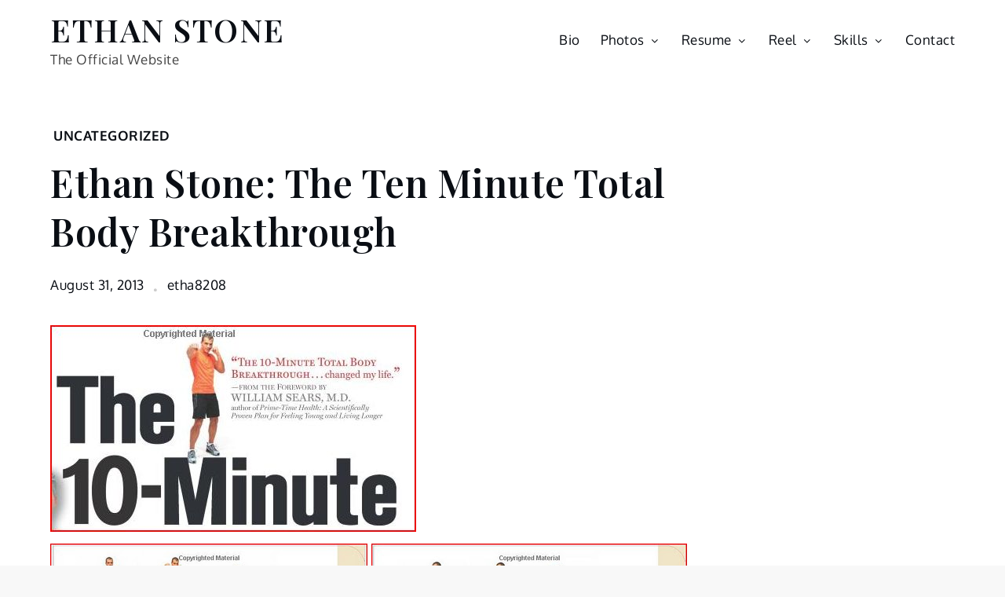

--- FILE ---
content_type: text/css
request_url: http://ethan-stone.com/wp-content/themes/yuma-personal/style.css?ver=6.2.8
body_size: 559
content:
/**
Theme Name: Yuma Personal
Theme URI: https://www.sharkthemes.com/downloads/yuma-personal/
Author: Shark Themes
Author URI: https://sharkthemes.com/
Version: 1.0.1
Requires PHP: 5.6
Tested up to: 6.1
Requires at least: 5.0
Template: yuma
Text Domain: yuma-personal
Description: Yuma Personal is a minimal designed, highly customizable and easy to use clean and masonry personal theme. This theme is focused on photography, fashion and personal blogs. It is a child theme of Yuma.
License: GNU General Public License v3 or later
License URI: http://www.gnu.org/licenses/gpl-3.0.html
Tags: translation-ready, custom-header, custom-background, theme-options, custom-menu, threaded-comments, featured-images, footer-widgets, right-sidebar, full-width-template, two-columns, three-columns, grid-layout, custom-logo, blog, photography, portfolio

Yuma Personal WordPress Theme is child theme of Yuma WordPress Theme, Copyright 2022 Shark Themes
Yuma Personal is distributed under the terms of the GNU General Public License v3 or later

Yuma WordPress Theme, Copyright 2022 Shark Themes
Yuma is distributed under the terms of the GNU General Public License v3 or later
*/
